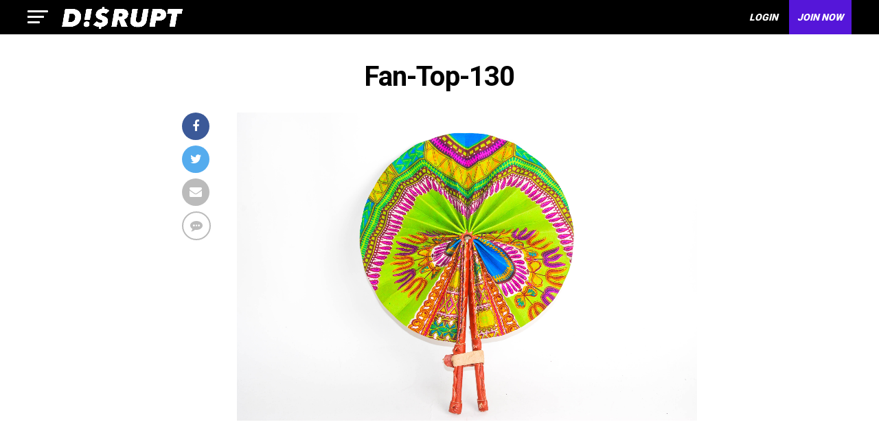

--- FILE ---
content_type: text/html; charset=utf-8
request_url: https://www.google.com/recaptcha/api2/aframe
body_size: 268
content:
<!DOCTYPE HTML><html><head><meta http-equiv="content-type" content="text/html; charset=UTF-8"></head><body><script nonce="VS2YRQTx62wd8_xvEgKi6A">/** Anti-fraud and anti-abuse applications only. See google.com/recaptcha */ try{var clients={'sodar':'https://pagead2.googlesyndication.com/pagead/sodar?'};window.addEventListener("message",function(a){try{if(a.source===window.parent){var b=JSON.parse(a.data);var c=clients[b['id']];if(c){var d=document.createElement('img');d.src=c+b['params']+'&rc='+(localStorage.getItem("rc::a")?sessionStorage.getItem("rc::b"):"");window.document.body.appendChild(d);sessionStorage.setItem("rc::e",parseInt(sessionStorage.getItem("rc::e")||0)+1);localStorage.setItem("rc::h",'1769600452973');}}}catch(b){}});window.parent.postMessage("_grecaptcha_ready", "*");}catch(b){}</script></body></html>